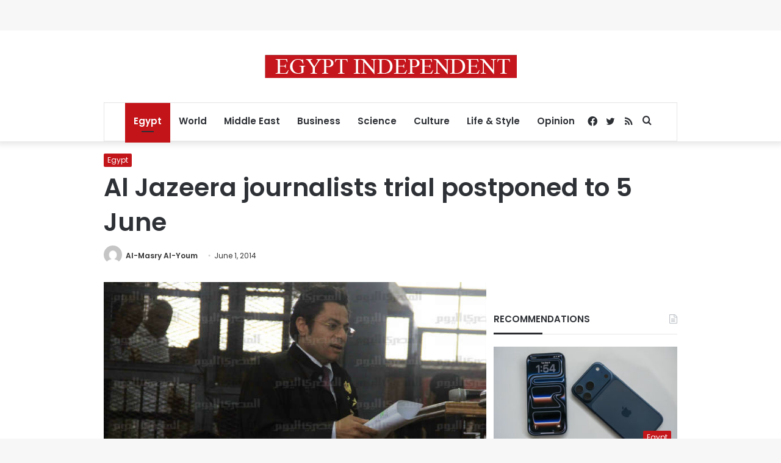

--- FILE ---
content_type: text/html; charset=utf-8
request_url: https://www.google.com/recaptcha/api2/aframe
body_size: 260
content:
<!DOCTYPE HTML><html><head><meta http-equiv="content-type" content="text/html; charset=UTF-8"></head><body><script nonce="oGJ6xrVkq2eNRg-I0LULEQ">/** Anti-fraud and anti-abuse applications only. See google.com/recaptcha */ try{var clients={'sodar':'https://pagead2.googlesyndication.com/pagead/sodar?'};window.addEventListener("message",function(a){try{if(a.source===window.parent){var b=JSON.parse(a.data);var c=clients[b['id']];if(c){var d=document.createElement('img');d.src=c+b['params']+'&rc='+(localStorage.getItem("rc::a")?sessionStorage.getItem("rc::b"):"");window.document.body.appendChild(d);sessionStorage.setItem("rc::e",parseInt(sessionStorage.getItem("rc::e")||0)+1);localStorage.setItem("rc::h",'1769750827594');}}}catch(b){}});window.parent.postMessage("_grecaptcha_ready", "*");}catch(b){}</script></body></html>

--- FILE ---
content_type: application/javascript; charset=utf-8
request_url: https://fundingchoicesmessages.google.com/f/AGSKWxXnsbcnCu2xAR-2DJc6OxqvfsHZe9UkhYwgN0QFul0iKUR3HmS251ioBlixXNiSOfUFv1cXFN1SsYyAdAfkbAGuZn9tsuOdDsmnSseKlkLulUUmG3J6jeikSCA7Ec9XC6_KMtZ0a6SJ7jG2dSrrI5vJjbnqLtZGGtjqcpbpy76qfMajHKRj7XL7H0m-/_/affilatebanner./adframebottom._728x90/_adframe//adsidebar.
body_size: -1284
content:
window['a557fbd6-0d5d-4af7-99b0-ffc2cce27f01'] = true;